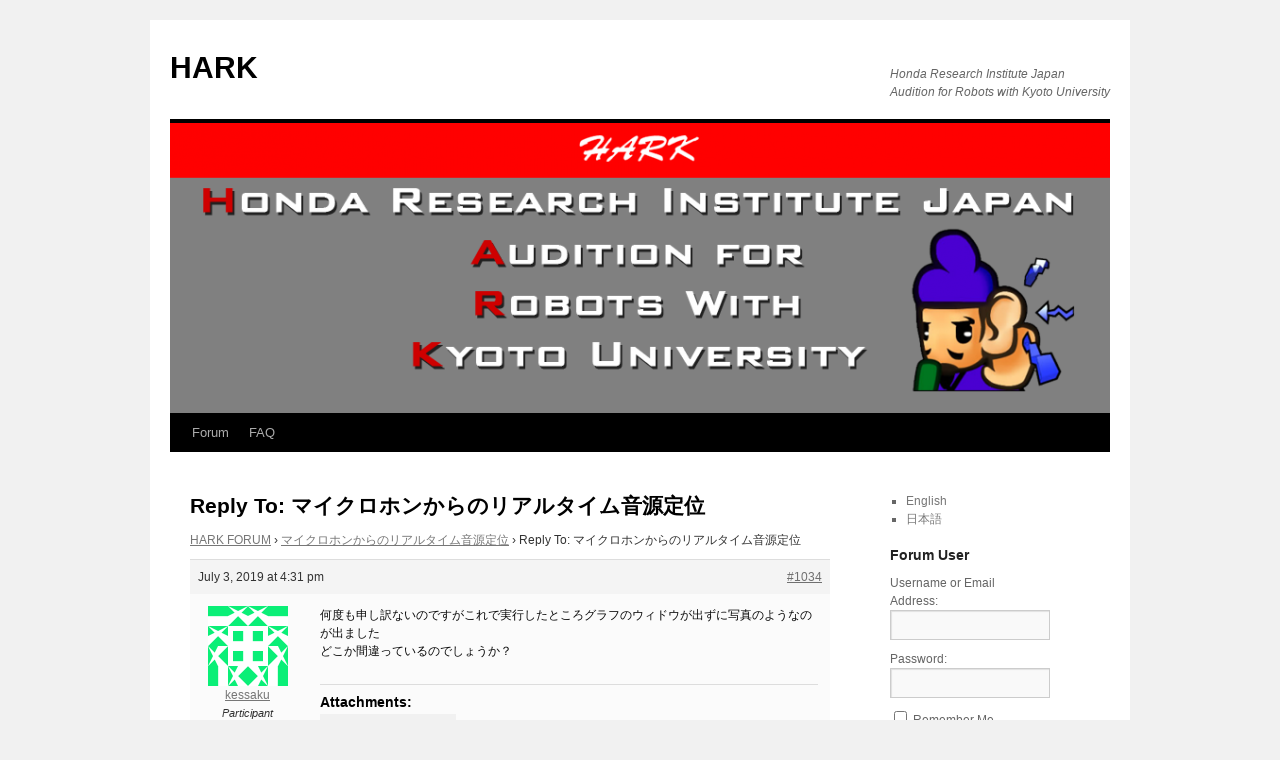

--- FILE ---
content_type: text/html; charset=UTF-8
request_url: https://wp.hark.jp/forums/reply/1034/
body_size: 10366
content:
<!DOCTYPE html>
<html dir="ltr" lang="en-US" prefix="og: https://ogp.me/ns#">
<head>
<meta charset="UTF-8" />

<link rel="profile" href="https://gmpg.org/xfn/11" />
<link rel="stylesheet" type="text/css" media="all" href="https://wp.hark.jp/wp-content/themes/twentyten/style.css?ver=20231107" />
<link rel="pingback" href="https://wp.hark.jp/xmlrpc.php">

		<!-- All in One SEO 4.8.5 - aioseo.com -->
		<title>Reply To: マイクロホンからのリアルタイム音源定位 | HARK</title>
	<meta name="robots" content="max-image-preview:large" />
	<link rel="canonical" href="https://wp.hark.jp/forums/reply/1034/" />
	<meta name="generator" content="All in One SEO (AIOSEO) 4.8.5" />
		<meta property="og:locale" content="en_US" />
		<meta property="og:site_name" content="HARK - Honda Research Institute Japan Audition for Robots with Kyoto University" />
		<meta property="og:type" content="article" />
		<meta property="og:title" content="Reply To: マイクロホンからのリアルタイム音源定位 | HARK" />
		<meta property="og:url" content="https://wp.hark.jp/forums/reply/1034/" />
		<meta property="article:published_time" content="2019-07-03T07:31:33+00:00" />
		<meta property="article:modified_time" content="2019-07-03T07:31:33+00:00" />
		<meta name="twitter:card" content="summary" />
		<meta name="twitter:title" content="Reply To: マイクロホンからのリアルタイム音源定位 | HARK" />
		<script type="application/ld+json" class="aioseo-schema">
			{"@context":"https:\/\/schema.org","@graph":[{"@type":"BreadcrumbList","@id":"https:\/\/wp.hark.jp\/forums\/reply\/1034\/#breadcrumblist","itemListElement":[{"@type":"ListItem","@id":"https:\/\/wp.hark.jp#listItem","position":1,"name":"Home","item":"https:\/\/wp.hark.jp","nextItem":{"@type":"ListItem","@id":"https:\/\/wp.hark.jp\/forums\/reply\/1034\/#listItem","name":"Reply To: \u30de\u30a4\u30af\u30ed\u30db\u30f3\u304b\u3089\u306e\u30ea\u30a2\u30eb\u30bf\u30a4\u30e0\u97f3\u6e90\u5b9a\u4f4d"}},{"@type":"ListItem","@id":"https:\/\/wp.hark.jp\/forums\/reply\/1034\/#listItem","position":2,"name":"Reply To: \u30de\u30a4\u30af\u30ed\u30db\u30f3\u304b\u3089\u306e\u30ea\u30a2\u30eb\u30bf\u30a4\u30e0\u97f3\u6e90\u5b9a\u4f4d","previousItem":{"@type":"ListItem","@id":"https:\/\/wp.hark.jp#listItem","name":"Home"}}]},{"@type":"Organization","@id":"https:\/\/wp.hark.jp\/#organization","name":"HARK","description":"Honda Research Institute Japan Audition for Robots with Kyoto University","url":"https:\/\/wp.hark.jp\/"},{"@type":"WebPage","@id":"https:\/\/wp.hark.jp\/forums\/reply\/1034\/#webpage","url":"https:\/\/wp.hark.jp\/forums\/reply\/1034\/","name":"Reply To: \u30de\u30a4\u30af\u30ed\u30db\u30f3\u304b\u3089\u306e\u30ea\u30a2\u30eb\u30bf\u30a4\u30e0\u97f3\u6e90\u5b9a\u4f4d | HARK","inLanguage":"en-US","isPartOf":{"@id":"https:\/\/wp.hark.jp\/#website"},"breadcrumb":{"@id":"https:\/\/wp.hark.jp\/forums\/reply\/1034\/#breadcrumblist"},"datePublished":"-0001-11-30T00:00:00+09:18","dateModified":"2019-07-03T16:31:33+09:00"},{"@type":"WebSite","@id":"https:\/\/wp.hark.jp\/#website","url":"https:\/\/wp.hark.jp\/","name":"HARK","description":"Honda Research Institute Japan Audition for Robots with Kyoto University","inLanguage":"en-US","publisher":{"@id":"https:\/\/wp.hark.jp\/#organization"}}]}
		</script>
		<!-- All in One SEO -->

<link rel="alternate" type="application/rss+xml" title="HARK &raquo; Feed" href="https://wp.hark.jp/feed/" />
<link rel="alternate" type="application/rss+xml" title="HARK &raquo; Comments Feed" href="https://wp.hark.jp/comments/feed/" />
<script type="text/javascript">
/* <![CDATA[ */
window._wpemojiSettings = {"baseUrl":"https:\/\/s.w.org\/images\/core\/emoji\/14.0.0\/72x72\/","ext":".png","svgUrl":"https:\/\/s.w.org\/images\/core\/emoji\/14.0.0\/svg\/","svgExt":".svg","source":{"concatemoji":"https:\/\/wp.hark.jp\/wp-includes\/js\/wp-emoji-release.min.js?ver=6.4.7"}};
/*! This file is auto-generated */
!function(i,n){var o,s,e;function c(e){try{var t={supportTests:e,timestamp:(new Date).valueOf()};sessionStorage.setItem(o,JSON.stringify(t))}catch(e){}}function p(e,t,n){e.clearRect(0,0,e.canvas.width,e.canvas.height),e.fillText(t,0,0);var t=new Uint32Array(e.getImageData(0,0,e.canvas.width,e.canvas.height).data),r=(e.clearRect(0,0,e.canvas.width,e.canvas.height),e.fillText(n,0,0),new Uint32Array(e.getImageData(0,0,e.canvas.width,e.canvas.height).data));return t.every(function(e,t){return e===r[t]})}function u(e,t,n){switch(t){case"flag":return n(e,"\ud83c\udff3\ufe0f\u200d\u26a7\ufe0f","\ud83c\udff3\ufe0f\u200b\u26a7\ufe0f")?!1:!n(e,"\ud83c\uddfa\ud83c\uddf3","\ud83c\uddfa\u200b\ud83c\uddf3")&&!n(e,"\ud83c\udff4\udb40\udc67\udb40\udc62\udb40\udc65\udb40\udc6e\udb40\udc67\udb40\udc7f","\ud83c\udff4\u200b\udb40\udc67\u200b\udb40\udc62\u200b\udb40\udc65\u200b\udb40\udc6e\u200b\udb40\udc67\u200b\udb40\udc7f");case"emoji":return!n(e,"\ud83e\udef1\ud83c\udffb\u200d\ud83e\udef2\ud83c\udfff","\ud83e\udef1\ud83c\udffb\u200b\ud83e\udef2\ud83c\udfff")}return!1}function f(e,t,n){var r="undefined"!=typeof WorkerGlobalScope&&self instanceof WorkerGlobalScope?new OffscreenCanvas(300,150):i.createElement("canvas"),a=r.getContext("2d",{willReadFrequently:!0}),o=(a.textBaseline="top",a.font="600 32px Arial",{});return e.forEach(function(e){o[e]=t(a,e,n)}),o}function t(e){var t=i.createElement("script");t.src=e,t.defer=!0,i.head.appendChild(t)}"undefined"!=typeof Promise&&(o="wpEmojiSettingsSupports",s=["flag","emoji"],n.supports={everything:!0,everythingExceptFlag:!0},e=new Promise(function(e){i.addEventListener("DOMContentLoaded",e,{once:!0})}),new Promise(function(t){var n=function(){try{var e=JSON.parse(sessionStorage.getItem(o));if("object"==typeof e&&"number"==typeof e.timestamp&&(new Date).valueOf()<e.timestamp+604800&&"object"==typeof e.supportTests)return e.supportTests}catch(e){}return null}();if(!n){if("undefined"!=typeof Worker&&"undefined"!=typeof OffscreenCanvas&&"undefined"!=typeof URL&&URL.createObjectURL&&"undefined"!=typeof Blob)try{var e="postMessage("+f.toString()+"("+[JSON.stringify(s),u.toString(),p.toString()].join(",")+"));",r=new Blob([e],{type:"text/javascript"}),a=new Worker(URL.createObjectURL(r),{name:"wpTestEmojiSupports"});return void(a.onmessage=function(e){c(n=e.data),a.terminate(),t(n)})}catch(e){}c(n=f(s,u,p))}t(n)}).then(function(e){for(var t in e)n.supports[t]=e[t],n.supports.everything=n.supports.everything&&n.supports[t],"flag"!==t&&(n.supports.everythingExceptFlag=n.supports.everythingExceptFlag&&n.supports[t]);n.supports.everythingExceptFlag=n.supports.everythingExceptFlag&&!n.supports.flag,n.DOMReady=!1,n.readyCallback=function(){n.DOMReady=!0}}).then(function(){return e}).then(function(){var e;n.supports.everything||(n.readyCallback(),(e=n.source||{}).concatemoji?t(e.concatemoji):e.wpemoji&&e.twemoji&&(t(e.twemoji),t(e.wpemoji)))}))}((window,document),window._wpemojiSettings);
/* ]]> */
</script>
<style id='wp-emoji-styles-inline-css' type='text/css'>

	img.wp-smiley, img.emoji {
		display: inline !important;
		border: none !important;
		box-shadow: none !important;
		height: 1em !important;
		width: 1em !important;
		margin: 0 0.07em !important;
		vertical-align: -0.1em !important;
		background: none !important;
		padding: 0 !important;
	}
</style>
<link rel='stylesheet' id='wp-block-library-css' href='https://wp.hark.jp/wp-includes/css/dist/block-library/style.min.css?ver=6.4.7' type='text/css' media='all' />
<style id='wp-block-library-theme-inline-css' type='text/css'>
.wp-block-audio figcaption{color:#555;font-size:13px;text-align:center}.is-dark-theme .wp-block-audio figcaption{color:hsla(0,0%,100%,.65)}.wp-block-audio{margin:0 0 1em}.wp-block-code{border:1px solid #ccc;border-radius:4px;font-family:Menlo,Consolas,monaco,monospace;padding:.8em 1em}.wp-block-embed figcaption{color:#555;font-size:13px;text-align:center}.is-dark-theme .wp-block-embed figcaption{color:hsla(0,0%,100%,.65)}.wp-block-embed{margin:0 0 1em}.blocks-gallery-caption{color:#555;font-size:13px;text-align:center}.is-dark-theme .blocks-gallery-caption{color:hsla(0,0%,100%,.65)}.wp-block-image figcaption{color:#555;font-size:13px;text-align:center}.is-dark-theme .wp-block-image figcaption{color:hsla(0,0%,100%,.65)}.wp-block-image{margin:0 0 1em}.wp-block-pullquote{border-bottom:4px solid;border-top:4px solid;color:currentColor;margin-bottom:1.75em}.wp-block-pullquote cite,.wp-block-pullquote footer,.wp-block-pullquote__citation{color:currentColor;font-size:.8125em;font-style:normal;text-transform:uppercase}.wp-block-quote{border-left:.25em solid;margin:0 0 1.75em;padding-left:1em}.wp-block-quote cite,.wp-block-quote footer{color:currentColor;font-size:.8125em;font-style:normal;position:relative}.wp-block-quote.has-text-align-right{border-left:none;border-right:.25em solid;padding-left:0;padding-right:1em}.wp-block-quote.has-text-align-center{border:none;padding-left:0}.wp-block-quote.is-large,.wp-block-quote.is-style-large,.wp-block-quote.is-style-plain{border:none}.wp-block-search .wp-block-search__label{font-weight:700}.wp-block-search__button{border:1px solid #ccc;padding:.375em .625em}:where(.wp-block-group.has-background){padding:1.25em 2.375em}.wp-block-separator.has-css-opacity{opacity:.4}.wp-block-separator{border:none;border-bottom:2px solid;margin-left:auto;margin-right:auto}.wp-block-separator.has-alpha-channel-opacity{opacity:1}.wp-block-separator:not(.is-style-wide):not(.is-style-dots){width:100px}.wp-block-separator.has-background:not(.is-style-dots){border-bottom:none;height:1px}.wp-block-separator.has-background:not(.is-style-wide):not(.is-style-dots){height:2px}.wp-block-table{margin:0 0 1em}.wp-block-table td,.wp-block-table th{word-break:normal}.wp-block-table figcaption{color:#555;font-size:13px;text-align:center}.is-dark-theme .wp-block-table figcaption{color:hsla(0,0%,100%,.65)}.wp-block-video figcaption{color:#555;font-size:13px;text-align:center}.is-dark-theme .wp-block-video figcaption{color:hsla(0,0%,100%,.65)}.wp-block-video{margin:0 0 1em}.wp-block-template-part.has-background{margin-bottom:0;margin-top:0;padding:1.25em 2.375em}
</style>
<style id='classic-theme-styles-inline-css' type='text/css'>
/*! This file is auto-generated */
.wp-block-button__link{color:#fff;background-color:#32373c;border-radius:9999px;box-shadow:none;text-decoration:none;padding:calc(.667em + 2px) calc(1.333em + 2px);font-size:1.125em}.wp-block-file__button{background:#32373c;color:#fff;text-decoration:none}
</style>
<style id='global-styles-inline-css' type='text/css'>
body{--wp--preset--color--black: #000;--wp--preset--color--cyan-bluish-gray: #abb8c3;--wp--preset--color--white: #fff;--wp--preset--color--pale-pink: #f78da7;--wp--preset--color--vivid-red: #cf2e2e;--wp--preset--color--luminous-vivid-orange: #ff6900;--wp--preset--color--luminous-vivid-amber: #fcb900;--wp--preset--color--light-green-cyan: #7bdcb5;--wp--preset--color--vivid-green-cyan: #00d084;--wp--preset--color--pale-cyan-blue: #8ed1fc;--wp--preset--color--vivid-cyan-blue: #0693e3;--wp--preset--color--vivid-purple: #9b51e0;--wp--preset--color--blue: #0066cc;--wp--preset--color--medium-gray: #666;--wp--preset--color--light-gray: #f1f1f1;--wp--preset--gradient--vivid-cyan-blue-to-vivid-purple: linear-gradient(135deg,rgba(6,147,227,1) 0%,rgb(155,81,224) 100%);--wp--preset--gradient--light-green-cyan-to-vivid-green-cyan: linear-gradient(135deg,rgb(122,220,180) 0%,rgb(0,208,130) 100%);--wp--preset--gradient--luminous-vivid-amber-to-luminous-vivid-orange: linear-gradient(135deg,rgba(252,185,0,1) 0%,rgba(255,105,0,1) 100%);--wp--preset--gradient--luminous-vivid-orange-to-vivid-red: linear-gradient(135deg,rgba(255,105,0,1) 0%,rgb(207,46,46) 100%);--wp--preset--gradient--very-light-gray-to-cyan-bluish-gray: linear-gradient(135deg,rgb(238,238,238) 0%,rgb(169,184,195) 100%);--wp--preset--gradient--cool-to-warm-spectrum: linear-gradient(135deg,rgb(74,234,220) 0%,rgb(151,120,209) 20%,rgb(207,42,186) 40%,rgb(238,44,130) 60%,rgb(251,105,98) 80%,rgb(254,248,76) 100%);--wp--preset--gradient--blush-light-purple: linear-gradient(135deg,rgb(255,206,236) 0%,rgb(152,150,240) 100%);--wp--preset--gradient--blush-bordeaux: linear-gradient(135deg,rgb(254,205,165) 0%,rgb(254,45,45) 50%,rgb(107,0,62) 100%);--wp--preset--gradient--luminous-dusk: linear-gradient(135deg,rgb(255,203,112) 0%,rgb(199,81,192) 50%,rgb(65,88,208) 100%);--wp--preset--gradient--pale-ocean: linear-gradient(135deg,rgb(255,245,203) 0%,rgb(182,227,212) 50%,rgb(51,167,181) 100%);--wp--preset--gradient--electric-grass: linear-gradient(135deg,rgb(202,248,128) 0%,rgb(113,206,126) 100%);--wp--preset--gradient--midnight: linear-gradient(135deg,rgb(2,3,129) 0%,rgb(40,116,252) 100%);--wp--preset--font-size--small: 13px;--wp--preset--font-size--medium: 20px;--wp--preset--font-size--large: 36px;--wp--preset--font-size--x-large: 42px;--wp--preset--spacing--20: 0.44rem;--wp--preset--spacing--30: 0.67rem;--wp--preset--spacing--40: 1rem;--wp--preset--spacing--50: 1.5rem;--wp--preset--spacing--60: 2.25rem;--wp--preset--spacing--70: 3.38rem;--wp--preset--spacing--80: 5.06rem;--wp--preset--shadow--natural: 6px 6px 9px rgba(0, 0, 0, 0.2);--wp--preset--shadow--deep: 12px 12px 50px rgba(0, 0, 0, 0.4);--wp--preset--shadow--sharp: 6px 6px 0px rgba(0, 0, 0, 0.2);--wp--preset--shadow--outlined: 6px 6px 0px -3px rgba(255, 255, 255, 1), 6px 6px rgba(0, 0, 0, 1);--wp--preset--shadow--crisp: 6px 6px 0px rgba(0, 0, 0, 1);}:where(.is-layout-flex){gap: 0.5em;}:where(.is-layout-grid){gap: 0.5em;}body .is-layout-flow > .alignleft{float: left;margin-inline-start: 0;margin-inline-end: 2em;}body .is-layout-flow > .alignright{float: right;margin-inline-start: 2em;margin-inline-end: 0;}body .is-layout-flow > .aligncenter{margin-left: auto !important;margin-right: auto !important;}body .is-layout-constrained > .alignleft{float: left;margin-inline-start: 0;margin-inline-end: 2em;}body .is-layout-constrained > .alignright{float: right;margin-inline-start: 2em;margin-inline-end: 0;}body .is-layout-constrained > .aligncenter{margin-left: auto !important;margin-right: auto !important;}body .is-layout-constrained > :where(:not(.alignleft):not(.alignright):not(.alignfull)){max-width: var(--wp--style--global--content-size);margin-left: auto !important;margin-right: auto !important;}body .is-layout-constrained > .alignwide{max-width: var(--wp--style--global--wide-size);}body .is-layout-flex{display: flex;}body .is-layout-flex{flex-wrap: wrap;align-items: center;}body .is-layout-flex > *{margin: 0;}body .is-layout-grid{display: grid;}body .is-layout-grid > *{margin: 0;}:where(.wp-block-columns.is-layout-flex){gap: 2em;}:where(.wp-block-columns.is-layout-grid){gap: 2em;}:where(.wp-block-post-template.is-layout-flex){gap: 1.25em;}:where(.wp-block-post-template.is-layout-grid){gap: 1.25em;}.has-black-color{color: var(--wp--preset--color--black) !important;}.has-cyan-bluish-gray-color{color: var(--wp--preset--color--cyan-bluish-gray) !important;}.has-white-color{color: var(--wp--preset--color--white) !important;}.has-pale-pink-color{color: var(--wp--preset--color--pale-pink) !important;}.has-vivid-red-color{color: var(--wp--preset--color--vivid-red) !important;}.has-luminous-vivid-orange-color{color: var(--wp--preset--color--luminous-vivid-orange) !important;}.has-luminous-vivid-amber-color{color: var(--wp--preset--color--luminous-vivid-amber) !important;}.has-light-green-cyan-color{color: var(--wp--preset--color--light-green-cyan) !important;}.has-vivid-green-cyan-color{color: var(--wp--preset--color--vivid-green-cyan) !important;}.has-pale-cyan-blue-color{color: var(--wp--preset--color--pale-cyan-blue) !important;}.has-vivid-cyan-blue-color{color: var(--wp--preset--color--vivid-cyan-blue) !important;}.has-vivid-purple-color{color: var(--wp--preset--color--vivid-purple) !important;}.has-black-background-color{background-color: var(--wp--preset--color--black) !important;}.has-cyan-bluish-gray-background-color{background-color: var(--wp--preset--color--cyan-bluish-gray) !important;}.has-white-background-color{background-color: var(--wp--preset--color--white) !important;}.has-pale-pink-background-color{background-color: var(--wp--preset--color--pale-pink) !important;}.has-vivid-red-background-color{background-color: var(--wp--preset--color--vivid-red) !important;}.has-luminous-vivid-orange-background-color{background-color: var(--wp--preset--color--luminous-vivid-orange) !important;}.has-luminous-vivid-amber-background-color{background-color: var(--wp--preset--color--luminous-vivid-amber) !important;}.has-light-green-cyan-background-color{background-color: var(--wp--preset--color--light-green-cyan) !important;}.has-vivid-green-cyan-background-color{background-color: var(--wp--preset--color--vivid-green-cyan) !important;}.has-pale-cyan-blue-background-color{background-color: var(--wp--preset--color--pale-cyan-blue) !important;}.has-vivid-cyan-blue-background-color{background-color: var(--wp--preset--color--vivid-cyan-blue) !important;}.has-vivid-purple-background-color{background-color: var(--wp--preset--color--vivid-purple) !important;}.has-black-border-color{border-color: var(--wp--preset--color--black) !important;}.has-cyan-bluish-gray-border-color{border-color: var(--wp--preset--color--cyan-bluish-gray) !important;}.has-white-border-color{border-color: var(--wp--preset--color--white) !important;}.has-pale-pink-border-color{border-color: var(--wp--preset--color--pale-pink) !important;}.has-vivid-red-border-color{border-color: var(--wp--preset--color--vivid-red) !important;}.has-luminous-vivid-orange-border-color{border-color: var(--wp--preset--color--luminous-vivid-orange) !important;}.has-luminous-vivid-amber-border-color{border-color: var(--wp--preset--color--luminous-vivid-amber) !important;}.has-light-green-cyan-border-color{border-color: var(--wp--preset--color--light-green-cyan) !important;}.has-vivid-green-cyan-border-color{border-color: var(--wp--preset--color--vivid-green-cyan) !important;}.has-pale-cyan-blue-border-color{border-color: var(--wp--preset--color--pale-cyan-blue) !important;}.has-vivid-cyan-blue-border-color{border-color: var(--wp--preset--color--vivid-cyan-blue) !important;}.has-vivid-purple-border-color{border-color: var(--wp--preset--color--vivid-purple) !important;}.has-vivid-cyan-blue-to-vivid-purple-gradient-background{background: var(--wp--preset--gradient--vivid-cyan-blue-to-vivid-purple) !important;}.has-light-green-cyan-to-vivid-green-cyan-gradient-background{background: var(--wp--preset--gradient--light-green-cyan-to-vivid-green-cyan) !important;}.has-luminous-vivid-amber-to-luminous-vivid-orange-gradient-background{background: var(--wp--preset--gradient--luminous-vivid-amber-to-luminous-vivid-orange) !important;}.has-luminous-vivid-orange-to-vivid-red-gradient-background{background: var(--wp--preset--gradient--luminous-vivid-orange-to-vivid-red) !important;}.has-very-light-gray-to-cyan-bluish-gray-gradient-background{background: var(--wp--preset--gradient--very-light-gray-to-cyan-bluish-gray) !important;}.has-cool-to-warm-spectrum-gradient-background{background: var(--wp--preset--gradient--cool-to-warm-spectrum) !important;}.has-blush-light-purple-gradient-background{background: var(--wp--preset--gradient--blush-light-purple) !important;}.has-blush-bordeaux-gradient-background{background: var(--wp--preset--gradient--blush-bordeaux) !important;}.has-luminous-dusk-gradient-background{background: var(--wp--preset--gradient--luminous-dusk) !important;}.has-pale-ocean-gradient-background{background: var(--wp--preset--gradient--pale-ocean) !important;}.has-electric-grass-gradient-background{background: var(--wp--preset--gradient--electric-grass) !important;}.has-midnight-gradient-background{background: var(--wp--preset--gradient--midnight) !important;}.has-small-font-size{font-size: var(--wp--preset--font-size--small) !important;}.has-medium-font-size{font-size: var(--wp--preset--font-size--medium) !important;}.has-large-font-size{font-size: var(--wp--preset--font-size--large) !important;}.has-x-large-font-size{font-size: var(--wp--preset--font-size--x-large) !important;}
.wp-block-navigation a:where(:not(.wp-element-button)){color: inherit;}
:where(.wp-block-post-template.is-layout-flex){gap: 1.25em;}:where(.wp-block-post-template.is-layout-grid){gap: 1.25em;}
:where(.wp-block-columns.is-layout-flex){gap: 2em;}:where(.wp-block-columns.is-layout-grid){gap: 2em;}
.wp-block-pullquote{font-size: 1.5em;line-height: 1.6;}
</style>
<link rel='stylesheet' id='bbp-default-css' href='https://wp.hark.jp/wp-content/plugins/bbpress/templates/default/css/bbpress.min.css?ver=2.6.14' type='text/css' media='all' />
<link rel='stylesheet' id='toc-screen-css' href='https://wp.hark.jp/wp-content/plugins/table-of-contents-plus/screen.min.css?ver=2411.1' type='text/css' media='all' />
<style id='toc-screen-inline-css' type='text/css'>
div#toc_container ul li {font-size: 80%;}
</style>
<link rel='stylesheet' id='ppress-frontend-css' href='https://wp.hark.jp/wp-content/plugins/wp-user-avatar/assets/css/frontend.min.css?ver=4.16.4' type='text/css' media='all' />
<link rel='stylesheet' id='ppress-flatpickr-css' href='https://wp.hark.jp/wp-content/plugins/wp-user-avatar/assets/flatpickr/flatpickr.min.css?ver=4.16.4' type='text/css' media='all' />
<link rel='stylesheet' id='ppress-select2-css' href='https://wp.hark.jp/wp-content/plugins/wp-user-avatar/assets/select2/select2.min.css?ver=6.4.7' type='text/css' media='all' />
<link rel='stylesheet' id='bsp-css' href='https://wp.hark.jp/wp-content/plugins/bbp-style-pack/css/bspstyle.css?ver=1769403737' type='text/css' media='screen' />
<link rel='stylesheet' id='dashicons-css' href='https://wp.hark.jp/wp-includes/css/dashicons.min.css?ver=6.4.7' type='text/css' media='all' />
<link rel='stylesheet' id='ligature-symbols-css' href='https://wp.hark.jp/wp-content/plugins/gianism/assets/css/lsf.css?ver=2.11' type='text/css' media='all' />
<link rel='stylesheet' id='gianism-css' href='https://wp.hark.jp/wp-content/plugins/gianism/assets/css/gianism-style.css?ver=5.2.2' type='text/css' media='all' />
<link rel='stylesheet' id='twentyten-block-style-css' href='https://wp.hark.jp/wp-content/themes/twentyten/blocks.css?ver=20230627' type='text/css' media='all' />
<link rel='stylesheet' id='gdatt-attachments-css' href='https://wp.hark.jp/wp-content/plugins/gd-bbpress-attachments/css/front.min.css?ver=4.9.3_b2830_free' type='text/css' media='all' />
<script type="text/javascript" src="https://wp.hark.jp/wp-includes/js/jquery/jquery.min.js?ver=3.7.1" id="jquery-core-js"></script>
<script type="text/javascript" src="https://wp.hark.jp/wp-includes/js/jquery/jquery-migrate.min.js?ver=3.4.1" id="jquery-migrate-js"></script>
<script type="text/javascript" src="https://wp.hark.jp/wp-content/plugins/wp-user-avatar/assets/flatpickr/flatpickr.min.js?ver=4.16.4" id="ppress-flatpickr-js"></script>
<script type="text/javascript" src="https://wp.hark.jp/wp-content/plugins/wp-user-avatar/assets/select2/select2.min.js?ver=4.16.4" id="ppress-select2-js"></script>
<link rel="https://api.w.org/" href="https://wp.hark.jp/wp-json/" /><link rel="EditURI" type="application/rsd+xml" title="RSD" href="https://wp.hark.jp/xmlrpc.php?rsd" />
<meta name="generator" content="WordPress 6.4.7" />
<link rel='shortlink' href='https://wp.hark.jp/?p=1034' />
<link rel="alternate" type="application/json+oembed" href="https://wp.hark.jp/wp-json/oembed/1.0/embed?url=https%3A%2F%2Fwp.hark.jp%2Fforums%2Freply%2F1034%2F" />
<link rel="icon" href="https://wp.hark.jp/wp-content/uploads/2021/05/shoutoku.png" sizes="32x32" />
<link rel="icon" href="https://wp.hark.jp/wp-content/uploads/2021/05/shoutoku.png" sizes="192x192" />
<link rel="apple-touch-icon" href="https://wp.hark.jp/wp-content/uploads/2021/05/shoutoku.png" />
<meta name="msapplication-TileImage" content="https://wp.hark.jp/wp-content/uploads/2021/05/shoutoku.png" />
		<style type="text/css" id="wp-custom-css">
			body,
input,
textarea,
.page-title span,
.pingback a.url {
    font-family: sans-serif;
}
		</style>
						<style type="text/css" id="c4wp-checkout-css">
					.woocommerce-checkout .c4wp_captcha_field {
						margin-bottom: 10px;
						margin-top: 15px;
						position: relative;
						display: inline-block;
					}
				</style>
							<style type="text/css" id="c4wp-v3-lp-form-css">
				.login #login, .login #lostpasswordform {
					min-width: 350px !important;
				}
				.wpforms-field-c4wp iframe {
					width: 100% !important;
				}
			</style>
			</head>

<body class="reply bbpress bbp-no-js reply-template-default single single-reply postid-1034">

<script type="text/javascript" id="bbp-swap-no-js-body-class">
	document.body.className = document.body.className.replace( 'bbp-no-js', 'bbp-js' );
</script>

<div id="wrapper" class="hfeed">
	<div id="header">
		<div id="masthead">
			<div id="branding" role="banner">
								<div id="site-title">
					<span>
						<a href="https://wp.hark.jp/" rel="home">HARK</a>
					</span>
				</div>
				<div id="site-description">Honda Research Institute Japan Audition for Robots with Kyoto University</div>

				<img src="https://wp.hark.jp/wp-content/uploads/2021/04/cropped-forum-top.png" width="940" height="290" alt="HARK" srcset="https://wp.hark.jp/wp-content/uploads/2021/04/cropped-forum-top.png 940w, https://wp.hark.jp/wp-content/uploads/2021/04/cropped-forum-top-300x93.png 300w, https://wp.hark.jp/wp-content/uploads/2021/04/cropped-forum-top-644x199.png 644w, https://wp.hark.jp/wp-content/uploads/2021/04/cropped-forum-top-768x237.png 768w" sizes="(max-width: 940px) 100vw, 940px" decoding="async" fetchpriority="high" />			</div><!-- #branding -->

			<div id="access" role="navigation">
								<div class="skip-link screen-reader-text"><a href="#content">Skip to content</a></div>
				<div class="menu-header"><ul id="menu-menu-en" class="menu"><li id="menu-item-152" class="menu-item menu-item-type-post_type menu-item-object-page menu-item-home menu-item-152"><a href="https://wp.hark.jp/">Forum</a></li>
<li id="menu-item-260" class="menu-item menu-item-type-post_type menu-item-object-page menu-item-260"><a href="https://wp.hark.jp/faq/">FAQ</a></li>
</ul></div>			</div><!-- #access -->
		</div><!-- #masthead -->
	</div><!-- #header -->

	<div id="main">

		<div id="container">
			<div id="content" role="main">

			

				<div id="post-1034" class="post-1034 reply type-reply status-publish hentry">
											<h1 class="entry-title">Reply To: マイクロホンからのリアルタイム音源定位</h1>
					
					<div class="entry-content">
						
<div id="bbpress-forums" class="bbpress-wrapper">

	<div class="bbp-breadcrumb"><p><a href="https://wp.hark.jp/forums/forum/hark-forum/" class="bbp-breadcrumb-forum">HARK FORUM</a> <span class="bbp-breadcrumb-sep">&rsaquo;</span> <a href="https://wp.hark.jp/forums/topic/%e3%83%9e%e3%82%a4%e3%82%af%e3%83%ad%e3%83%9b%e3%83%b3%e3%81%8b%e3%82%89%e3%81%ae%e3%83%aa%e3%82%a2%e3%83%ab%e3%82%bf%e3%82%a4%e3%83%a0%e9%9f%b3%e6%ba%90%e5%ae%9a%e4%bd%8d/" class="bbp-breadcrumb-topic">マイクロホンからのリアルタイム音源定位</a> <span class="bbp-breadcrumb-sep">&rsaquo;</span> <span class="bbp-breadcrumb-current">Reply To: マイクロホンからのリアルタイム音源定位</span></p></div>
	
	
		
<div id="post-1034" class="bbp-reply-header">
	<div class="bbp-meta">
		<span class="bbp-reply-post-date">July 3, 2019 at 4:31 pm</span>

		
		<a href="https://wp.hark.jp/forums/topic/%e3%83%9e%e3%82%a4%e3%82%af%e3%83%ad%e3%83%9b%e3%83%b3%e3%81%8b%e3%82%89%e3%81%ae%e3%83%aa%e3%82%a2%e3%83%ab%e3%82%bf%e3%82%a4%e3%83%a0%e9%9f%b3%e6%ba%90%e5%ae%9a%e4%bd%8d/#post-1034" class="bbp-reply-permalink">#1034</a>

		
		<span class="bbp-admin-links"></span>
		
	</div><!-- .bbp-meta -->
</div><!-- #post-1034 -->

<div class="loop-item--1 user-id-113 bbp-parent-forum-10 bbp-parent-topic-964 bbp-reply-position-7 even topic-author  post-1034 reply type-reply status-publish hentry">
	<div class="bbp-reply-author">

		
		<a href="https://wp.hark.jp/forums/users/14a7002/" title="View kessaku&#039;s profile" class="bbp-author-link"><span  class="bbp-author-avatar"><img alt='' src='https://secure.gravatar.com/avatar/ad4c4a8d92c33abc0313e5c9e5f02471?s=80&#038;d=identicon&#038;r=g' srcset='https://secure.gravatar.com/avatar/ad4c4a8d92c33abc0313e5c9e5f02471?s=160&#038;d=identicon&#038;r=g 2x' class='avatar avatar-80 photo' height='80' width='80' loading='lazy' decoding='async'/></span><span  class="bbp-author-name">kessaku</span></a><div class="bbp-author-role"><div class="bsp-author-bbp_participant">Participant</div></div>
		
		<div class="tc_display"><ul></ul></div>
	</div><!-- .bbp-reply-author -->

	<div class="bbp-reply-content">

		
		<p>何度も申し訳ないのですがこれで実行したところグラフのウィドウが出ずに写真のようなのが出ました<br />
どこか間違っているのでしょうか？</p>
<div class="bbp-attachments"><h6>Attachments:</h6><ol class="with-icons d4p-bba-thumbnails"><li id="d4p-bbp-attachment_1035" class="d4p-bbp-attachmentd4p-bbp-attachment-pngbbp-atthumb"><div style="width: 128px" class="wp-caption"><a class="" rel="lightbox" href="https://wp.hark.jp/wp-content/uploads/2019/07/無題.png" title=".png"><img width="128" height="72" src="https://wp.hark.jp/wp-content/uploads/2019/07/無題-128x72.png" class="attachment-d4p-bbp-thumb size-d4p-bbp-thumb" alt="" decoding="async" loading="lazy" /></a><p class="wp-caption-text"><a href="https://wp.hark.jp/wp-content/uploads/2019/07/無題.png" download>.png</a><br/></p></div></li><li id="d4p-bbp-attachment_1036" class="d4p-bbp-attachmentd4p-bbp-attachment-pngbbp-atthumb"><div style="width: 128px" class="wp-caption"><a class="" rel="lightbox" href="https://wp.hark.jp/wp-content/uploads/2019/07/無題1.png" title="1.png"><img width="128" height="72" src="https://wp.hark.jp/wp-content/uploads/2019/07/無題1-128x72.png" class="attachment-d4p-bbp-thumb size-d4p-bbp-thumb" alt="" decoding="async" loading="lazy" /></a><p class="wp-caption-text"><a href="https://wp.hark.jp/wp-content/uploads/2019/07/無題1.png" download>1.png</a><br/></p></div></li><li id="d4p-bbp-attachment_1037" class="d4p-bbp-attachmentd4p-bbp-attachment-pngbbp-atthumb"><div style="width: 128px" class="wp-caption"><a class="" rel="lightbox" href="https://wp.hark.jp/wp-content/uploads/2019/07/無題2.png" title="2.png"><img width="128" height="72" src="https://wp.hark.jp/wp-content/uploads/2019/07/無題2-128x72.png" class="attachment-d4p-bbp-thumb size-d4p-bbp-thumb" alt="" decoding="async" loading="lazy" /></a><p class="wp-caption-text"><a href="https://wp.hark.jp/wp-content/uploads/2019/07/無題2.png" download>2.png</a><br/></p></div></li></ol></div>
		
	</div><!-- .bbp-reply-content -->
</div><!-- .reply -->

	
	
</div>
																	</div><!-- .entry-content -->
				</div><!-- #post-1034 -->

				
			<div id="comments">




</div><!-- #comments -->


			</div><!-- #content -->
		</div><!-- #container -->


		<div id="primary" class="widget-area" role="complementary">
			<ul class="xoxo">

<li id="polylang-2" class="widget-container widget_polylang"><ul>
	<li class="lang-item lang-item-3 lang-item-en current-lang no-translation lang-item-first"><a lang="en-US" hreflang="en-US" href="https://wp.hark.jp/" aria-current="true">English</a></li>
	<li class="lang-item lang-item-6 lang-item-ja no-translation"><a lang="ja" hreflang="ja" href="https://wp.hark.jp/ja/forums-ja/">日本語</a></li>
</ul>
</li><li id="bbp_login_widget-3" class="widget-container bbp_widget_login"><h3 class="widget-title">Forum User</h3><form method="post"  class="bbp-login-form">
    <fieldset>
        <legend>Log In</legend>

        <div class="bbp-username">
            <label for="user_login">Username or Email Address: </label>
            <input type="text" name="log" value="" size="20" id="user_login" tabindex="101" />
        </div>

        <div class="bbp-password">
            <label for="user_pass">Password: </label>
            <input type="password" name="pwd" value="" size="20" id="user_pass" tabindex="102" />
        </div>

        <div class="bbp-remember-me">
            <input type="checkbox" name="rememberme" value="forever"  id="rememberme" tabindex="103" />
            <label for="rememberme">Remember Me</label>
        </div>

		<div id="wpg-login"><a href="https://wp.hark.jp/google-auth/login/?redirect_to=https%3A%2F%2Fwp.hark.jp%2Fwp-admin%2Fprofile.php&amp;_wpnonce=ced903a05e" rel="nofollow" class="wpg-button wpg-button-login google" data-gianism-ga-category="gianism/google" data-gianism-ga-action="login" data-gianism-ga-label="Login with Google"><i class="lsf lsf-google"></i> Sign in with Google</a></div>        
        <div class="bbp-submit-wrapper">
            <p class="hide-if-no-js"><button id="bbp-login-submit" class="button submit bbp-ajax-submit" href="" onclick="WPCustomLogin('9ed2acb3ba' , '1' , 'https://wp.hark.jp/forums/reply/1034/' , 'https://wp.hark.jp/wp-login.php?action=lostpassword' );return false;" >Log In</button></p>                    </div>
        <div class="bbp-login-links">
                        <a href="https://wp.hark.jp/wp-login.php?action=register" title="Register" class="bbp-register-link">Register</a>
                    <a href="https://wp.hark.jp/wp-login.php?action=lostpassword" title="Lost Password" class="bbp-lostpass-link">Lost Password</a>
                </div>
        <div class="custom-login-info">
        </div>
    </fieldset>
    
</form>
</li><li id="bbp_search_widget-3" class="widget-container widget_display_search"><h3 class="widget-title">Forum Search</h3>
	<div class="bbp-search-form">
		<form role="search" method="get" id="bbp-search-form">
			<div>
				<label class="screen-reader-text hidden" for="bbp_search">Search for:</label>
				<input type="hidden" name="action" value="bbp-search-request" />
				<input type="text" value="" name="bbp_search" id="bbp_search" />
				<input class="button" type="submit" id="bbp_search_submit" value="Search" />
			</div>
		</form>
	</div>

</li><li id="bbp_replies_widget-3" class="widget-container widget_display_replies"><h3 class="widget-title">Recent Replies</h3>
		<ul class="bbp-replies-widget">

			
				<li>

					<a class="bbp-reply-topic-title" href="https://wp.hark.jp/forums/topic/hark3-4-0-%e3%83%89%e3%82%ad%e3%83%a5%e3%83%a1%e3%83%b3%e3%83%88-%e6%97%a5%e6%9c%ac%e8%aa%9e%e7%89%88pdf%e3%81%ae%e5%8f%82%e7%85%a7%e7%95%aa%e5%8f%b7%e3%81%8c%e6%9c%aa%e8%a7%a3%e6%b1%ba%e3%81%a7/#post-2809" title="お問い合わせありがとうございます。
HARKドキュメントおよびクックブックについてはHTMLを正本&hellip;">HARK3.4.0 ドキュメント 日本語版(PDF)の参照番号が未解決です</a>
				</li>

			
				<li>

					<a class="bbp-reply-topic-title" href="https://wp.hark.jp/forums/topic/hark%e3%81%a7%e5%87%ba%e5%8a%9b%e3%81%97%e3%81%9fcsv%e3%83%95%e3%82%a1%e3%82%a4%e3%83%ab%e3%81%a8%e7%8f%be%e5%ae%9f%e3%81%ae%e6%99%82%e5%88%bb%e3%82%92%e5%90%8c%e6%9c%9f%e3%81%95%e3%81%9b%e3%81%9f/#post-2797" title="&gt; 方法1の場合, 取得できる時刻はPC内の時刻だと考えております.
&gt; 方法2の場合はどこの時刻&hellip;">HARKで出力したcsvファイルと現実の時刻を同期させたい</a>
				</li>

			
				<li>

					<a class="bbp-reply-topic-title" href="https://wp.hark.jp/forums/topic/hark%e3%81%a7%e5%87%ba%e5%8a%9b%e3%81%97%e3%81%9fcsv%e3%83%95%e3%82%a1%e3%82%a4%e3%83%ab%e3%81%a8%e7%8f%be%e5%ae%9f%e3%81%ae%e6%99%82%e5%88%bb%e3%82%92%e5%90%8c%e6%9c%9f%e3%81%95%e3%81%9b%e3%81%9f/#post-2796" title="早速のご返信ありがとうございます.
方法1の場合, 取得できる時刻はPC内の時刻だと考えております&hellip;">HARKで出力したcsvファイルと現実の時刻を同期させたい</a>
				</li>

			
				<li>

					<a class="bbp-reply-topic-title" href="https://wp.hark.jp/forums/topic/hark%e3%81%a7%e5%87%ba%e5%8a%9b%e3%81%97%e3%81%9fcsv%e3%83%95%e3%82%a1%e3%82%a4%e3%83%ab%e3%81%a8%e7%8f%be%e5%ae%9f%e3%81%ae%e6%99%82%e5%88%bb%e3%82%92%e5%90%8c%e6%9c%9f%e3%81%95%e3%81%9b%e3%81%9f/#post-2792" title="お問い合わせありがとうございます。
&gt; ２つのマイクロホンアレイの音源定位結果から音源（牛）の二次&hellip;">HARKで出力したcsvファイルと現実の時刻を同期させたい</a>
				</li>

			
				<li>

					<a class="bbp-reply-topic-title" href="https://wp.hark.jp/forums/topic/%e8%ac%9b%e7%bf%92%e4%bc%9a%e3%81%a7%e9%85%8d%e5%b8%83%e3%81%95%e3%82%8c%e3%81%9f%e9%9f%b3%e5%a3%b0%e3%81%ae%e9%8c%b2%e9%9f%b3%e7%92%b0%e5%a2%83%e3%81%8c%e7%9f%a5%e3%82%8a%e3%81%9f%e3%81%84/#post-2780" title="お問い合わせありがとうございます。
第10回から使用されている収録データのため、第10回HARK講&hellip;">講習会で配布された音声の録音環境が知りたい</a>
				</li>

			
		</ul>

		</li>			</ul>
		</div><!-- #primary .widget-area -->

	</div><!-- #main -->

	<div id="footer" role="contentinfo">
		<div id="colophon">



			<div id="site-info">
				<a href="https://wp.hark.jp/" rel="home">
					HARK				</a>
							</div><!-- #site-info -->

			<div id="site-generator">
								<a href="https://wordpress.org/" class="imprint" title="Semantic Personal Publishing Platform">
					Proudly powered by WordPress.				</a>
			</div><!-- #site-generator -->

		</div><!-- #colophon -->
	</div><!-- #footer -->

</div><!-- #wrapper -->

<script>document.body.classList.remove("no-js");</script><script type="text/javascript" id="bbputil-js-js-before">
/* <![CDATA[ */
const bbputil = {"ajax-url":"https:\/\/wp.hark.jp\/wp-admin\/admin-ajax.php","forum-url":"https:\/\/wp.hark.jp\/forums\/"}
/* ]]> */
</script>
<script type="text/javascript" src="https://wp.hark.jp/wp-content/plugins/bbp-jp-utility/js/bbp-util.min.js?ver=1746760522" id="bbputil-js-js"></script>
<script type="text/javascript" src="https://wp.hark.jp/wp-includes/js/comment-reply.min.js?ver=6.4.7" id="comment-reply-js" async="async" data-wp-strategy="async"></script>
<script type="text/javascript" src="https://wp.hark.jp/wp-content/plugins/bbpress/templates/default/js/editor.min.js?ver=2.6.14" id="bbpress-editor-js"></script>
<script type="text/javascript" id="toc-front-js-extra">
/* <![CDATA[ */
var tocplus = {"visibility_show":"show","visibility_hide":"hide","width":"Auto"};
/* ]]> */
</script>
<script type="text/javascript" src="https://wp.hark.jp/wp-content/plugins/table-of-contents-plus/front.min.js?ver=2411.1" id="toc-front-js"></script>
<script type="text/javascript" id="ppress-frontend-script-js-extra">
/* <![CDATA[ */
var pp_ajax_form = {"ajaxurl":"https:\/\/wp.hark.jp\/wp-admin\/admin-ajax.php","confirm_delete":"Are you sure?","deleting_text":"Deleting...","deleting_error":"An error occurred. Please try again.","nonce":"7fa37ed1ee","disable_ajax_form":"false","is_checkout":"0","is_checkout_tax_enabled":"0","is_checkout_autoscroll_enabled":"true"};
/* ]]> */
</script>
<script type="text/javascript" src="https://wp.hark.jp/wp-content/plugins/wp-user-avatar/assets/js/frontend.min.js?ver=4.16.4" id="ppress-frontend-script-js"></script>
<script type="text/javascript" src="https://wp.hark.jp/wp-includes/js/jquery/ui/effect.min.js?ver=1.13.2" id="jquery-effects-core-js"></script>
<script type="text/javascript" src="https://wp.hark.jp/wp-includes/js/jquery/ui/effect-highlight.min.js?ver=1.13.2" id="jquery-effects-highlight-js"></script>
<script type="text/javascript" src="https://wp.hark.jp/wp-content/plugins/gianism/assets/js/js.cookie.min.js?ver=3.0.4" id="js-cookie-js"></script>
<script type="text/javascript" id="gianism-notice-helper-js-extra">
/* <![CDATA[ */
var GianismHelper = {"confirmLabel":"Consent Required","btnConfirm":"Confirm","btnCancel":"Cancel"};
var Gianism = {"admin":""};
/* ]]> */
</script>
<script type="text/javascript" src="https://wp.hark.jp/wp-content/plugins/gianism/assets/js/public-notice.js?ver=5.2.2" id="gianism-notice-helper-js"></script>
<script type="text/javascript" id="gdatt-attachments-js-extra">
/* <![CDATA[ */
var gdbbPressAttachmentsInit = {"max_files":"4","are_you_sure":"This operation is not reversible. Are you sure?"};
/* ]]> */
</script>
<script type="text/javascript" src="https://wp.hark.jp/wp-content/plugins/gd-bbpress-attachments/js/front.min.js?ver=4.9.3_b2830_free" id="gdatt-attachments-js"></script>
</body>
</html>
